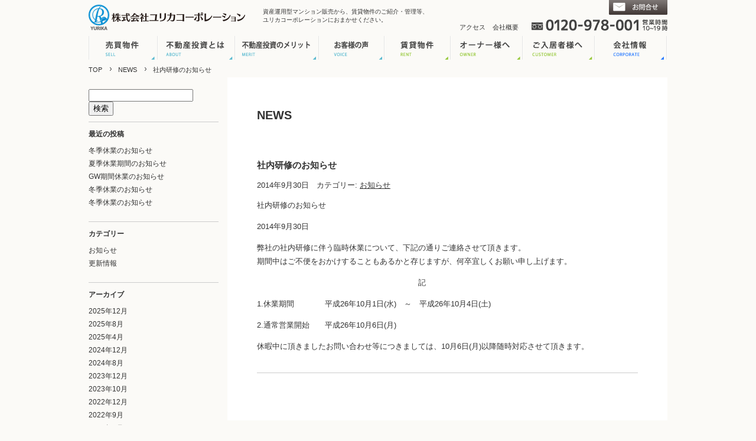

--- FILE ---
content_type: text/html; charset=UTF-8
request_url: https://yurika-co.jp/archives/date/2014/09
body_size: 6736
content:
<!DOCTYPE html>
<html lang="ja">
<head>
<meta charset="UTF-8" />

<title>9月 | 2014 | 株式会社ユリカコーポレーション</title>
<meta name="description" content="資産運用型マンションの販売、賃貸物件のご紹介・管理など株式会社ユリカコーポレーションにお任せください。資産運用型マンションのパイオニアとして、ご購入者様が安心して運用できること、入居者様が末永く満足できることをコンセプトにご提案しております。">
<meta name="keywords" content="ユリカコーポレーション,(株)ユリカコーポレーション,株式会社ユリカコーポレーション,不動産,資産運用型マンション">
<link rel="stylesheet" href="/css/index.css">
<link rel="stylesheet" href="/css/jquery.bxslider.css">
<script src="/js/jquery-1.7.2.min.js"></script>
<!-- <script src="/js/rollover.js"></script> -->
<script src="/js/jquery.bxslider.js"></script>
<script type="text/javascript">
  $(document).ready(function(){
   $('#slide').bxSlider({
	mode:'fade',
	auto:true,	
	speed: 1000,
   minSlides: 1,
   maxSlides: 1,
   slideWidth: 980,
   slideMargin: 10
   });
  });
</script>
<script type="text/javascript">
$(function() {
    $("#tab li").click(function() {
        var num = $("#tab li").index(this);
        $(".content_wrap").addClass('disnon');
        $(".content_wrap").eq(num).removeClass('disnon');
        $("#tab li").removeClass('select');
        $(this).addClass('select')
    });
});
</script>
<meta name='robots' content='max-image-preview:large' />
	<style>img:is([sizes="auto" i], [sizes^="auto," i]) { contain-intrinsic-size: 3000px 1500px }</style>
	<link rel="alternate" type="application/rss+xml" title="株式会社ユリカコーポレーション &raquo; フィード" href="https://yurika-co.jp/feed" />
<link rel="alternate" type="application/rss+xml" title="株式会社ユリカコーポレーション &raquo; コメントフィード" href="https://yurika-co.jp/comments/feed" />
<script type="text/javascript">
/* <![CDATA[ */
window._wpemojiSettings = {"baseUrl":"https:\/\/s.w.org\/images\/core\/emoji\/16.0.1\/72x72\/","ext":".png","svgUrl":"https:\/\/s.w.org\/images\/core\/emoji\/16.0.1\/svg\/","svgExt":".svg","source":{"concatemoji":"https:\/\/yurika-co.jp\/wp-includes\/js\/wp-emoji-release.min.js?ver=6.8.3"}};
/*! This file is auto-generated */
!function(s,n){var o,i,e;function c(e){try{var t={supportTests:e,timestamp:(new Date).valueOf()};sessionStorage.setItem(o,JSON.stringify(t))}catch(e){}}function p(e,t,n){e.clearRect(0,0,e.canvas.width,e.canvas.height),e.fillText(t,0,0);var t=new Uint32Array(e.getImageData(0,0,e.canvas.width,e.canvas.height).data),a=(e.clearRect(0,0,e.canvas.width,e.canvas.height),e.fillText(n,0,0),new Uint32Array(e.getImageData(0,0,e.canvas.width,e.canvas.height).data));return t.every(function(e,t){return e===a[t]})}function u(e,t){e.clearRect(0,0,e.canvas.width,e.canvas.height),e.fillText(t,0,0);for(var n=e.getImageData(16,16,1,1),a=0;a<n.data.length;a++)if(0!==n.data[a])return!1;return!0}function f(e,t,n,a){switch(t){case"flag":return n(e,"\ud83c\udff3\ufe0f\u200d\u26a7\ufe0f","\ud83c\udff3\ufe0f\u200b\u26a7\ufe0f")?!1:!n(e,"\ud83c\udde8\ud83c\uddf6","\ud83c\udde8\u200b\ud83c\uddf6")&&!n(e,"\ud83c\udff4\udb40\udc67\udb40\udc62\udb40\udc65\udb40\udc6e\udb40\udc67\udb40\udc7f","\ud83c\udff4\u200b\udb40\udc67\u200b\udb40\udc62\u200b\udb40\udc65\u200b\udb40\udc6e\u200b\udb40\udc67\u200b\udb40\udc7f");case"emoji":return!a(e,"\ud83e\udedf")}return!1}function g(e,t,n,a){var r="undefined"!=typeof WorkerGlobalScope&&self instanceof WorkerGlobalScope?new OffscreenCanvas(300,150):s.createElement("canvas"),o=r.getContext("2d",{willReadFrequently:!0}),i=(o.textBaseline="top",o.font="600 32px Arial",{});return e.forEach(function(e){i[e]=t(o,e,n,a)}),i}function t(e){var t=s.createElement("script");t.src=e,t.defer=!0,s.head.appendChild(t)}"undefined"!=typeof Promise&&(o="wpEmojiSettingsSupports",i=["flag","emoji"],n.supports={everything:!0,everythingExceptFlag:!0},e=new Promise(function(e){s.addEventListener("DOMContentLoaded",e,{once:!0})}),new Promise(function(t){var n=function(){try{var e=JSON.parse(sessionStorage.getItem(o));if("object"==typeof e&&"number"==typeof e.timestamp&&(new Date).valueOf()<e.timestamp+604800&&"object"==typeof e.supportTests)return e.supportTests}catch(e){}return null}();if(!n){if("undefined"!=typeof Worker&&"undefined"!=typeof OffscreenCanvas&&"undefined"!=typeof URL&&URL.createObjectURL&&"undefined"!=typeof Blob)try{var e="postMessage("+g.toString()+"("+[JSON.stringify(i),f.toString(),p.toString(),u.toString()].join(",")+"));",a=new Blob([e],{type:"text/javascript"}),r=new Worker(URL.createObjectURL(a),{name:"wpTestEmojiSupports"});return void(r.onmessage=function(e){c(n=e.data),r.terminate(),t(n)})}catch(e){}c(n=g(i,f,p,u))}t(n)}).then(function(e){for(var t in e)n.supports[t]=e[t],n.supports.everything=n.supports.everything&&n.supports[t],"flag"!==t&&(n.supports.everythingExceptFlag=n.supports.everythingExceptFlag&&n.supports[t]);n.supports.everythingExceptFlag=n.supports.everythingExceptFlag&&!n.supports.flag,n.DOMReady=!1,n.readyCallback=function(){n.DOMReady=!0}}).then(function(){return e}).then(function(){var e;n.supports.everything||(n.readyCallback(),(e=n.source||{}).concatemoji?t(e.concatemoji):e.wpemoji&&e.twemoji&&(t(e.twemoji),t(e.wpemoji)))}))}((window,document),window._wpemojiSettings);
/* ]]> */
</script>
<style id='wp-emoji-styles-inline-css' type='text/css'>

	img.wp-smiley, img.emoji {
		display: inline !important;
		border: none !important;
		box-shadow: none !important;
		height: 1em !important;
		width: 1em !important;
		margin: 0 0.07em !important;
		vertical-align: -0.1em !important;
		background: none !important;
		padding: 0 !important;
	}
</style>
<link rel='stylesheet' id='wp-block-library-css' href='https://yurika-co.jp/wp-includes/css/dist/block-library/style.min.css?ver=6.8.3' type='text/css' media='all' />
<style id='classic-theme-styles-inline-css' type='text/css'>
/*! This file is auto-generated */
.wp-block-button__link{color:#fff;background-color:#32373c;border-radius:9999px;box-shadow:none;text-decoration:none;padding:calc(.667em + 2px) calc(1.333em + 2px);font-size:1.125em}.wp-block-file__button{background:#32373c;color:#fff;text-decoration:none}
</style>
<style id='global-styles-inline-css' type='text/css'>
:root{--wp--preset--aspect-ratio--square: 1;--wp--preset--aspect-ratio--4-3: 4/3;--wp--preset--aspect-ratio--3-4: 3/4;--wp--preset--aspect-ratio--3-2: 3/2;--wp--preset--aspect-ratio--2-3: 2/3;--wp--preset--aspect-ratio--16-9: 16/9;--wp--preset--aspect-ratio--9-16: 9/16;--wp--preset--color--black: #000000;--wp--preset--color--cyan-bluish-gray: #abb8c3;--wp--preset--color--white: #ffffff;--wp--preset--color--pale-pink: #f78da7;--wp--preset--color--vivid-red: #cf2e2e;--wp--preset--color--luminous-vivid-orange: #ff6900;--wp--preset--color--luminous-vivid-amber: #fcb900;--wp--preset--color--light-green-cyan: #7bdcb5;--wp--preset--color--vivid-green-cyan: #00d084;--wp--preset--color--pale-cyan-blue: #8ed1fc;--wp--preset--color--vivid-cyan-blue: #0693e3;--wp--preset--color--vivid-purple: #9b51e0;--wp--preset--gradient--vivid-cyan-blue-to-vivid-purple: linear-gradient(135deg,rgba(6,147,227,1) 0%,rgb(155,81,224) 100%);--wp--preset--gradient--light-green-cyan-to-vivid-green-cyan: linear-gradient(135deg,rgb(122,220,180) 0%,rgb(0,208,130) 100%);--wp--preset--gradient--luminous-vivid-amber-to-luminous-vivid-orange: linear-gradient(135deg,rgba(252,185,0,1) 0%,rgba(255,105,0,1) 100%);--wp--preset--gradient--luminous-vivid-orange-to-vivid-red: linear-gradient(135deg,rgba(255,105,0,1) 0%,rgb(207,46,46) 100%);--wp--preset--gradient--very-light-gray-to-cyan-bluish-gray: linear-gradient(135deg,rgb(238,238,238) 0%,rgb(169,184,195) 100%);--wp--preset--gradient--cool-to-warm-spectrum: linear-gradient(135deg,rgb(74,234,220) 0%,rgb(151,120,209) 20%,rgb(207,42,186) 40%,rgb(238,44,130) 60%,rgb(251,105,98) 80%,rgb(254,248,76) 100%);--wp--preset--gradient--blush-light-purple: linear-gradient(135deg,rgb(255,206,236) 0%,rgb(152,150,240) 100%);--wp--preset--gradient--blush-bordeaux: linear-gradient(135deg,rgb(254,205,165) 0%,rgb(254,45,45) 50%,rgb(107,0,62) 100%);--wp--preset--gradient--luminous-dusk: linear-gradient(135deg,rgb(255,203,112) 0%,rgb(199,81,192) 50%,rgb(65,88,208) 100%);--wp--preset--gradient--pale-ocean: linear-gradient(135deg,rgb(255,245,203) 0%,rgb(182,227,212) 50%,rgb(51,167,181) 100%);--wp--preset--gradient--electric-grass: linear-gradient(135deg,rgb(202,248,128) 0%,rgb(113,206,126) 100%);--wp--preset--gradient--midnight: linear-gradient(135deg,rgb(2,3,129) 0%,rgb(40,116,252) 100%);--wp--preset--font-size--small: 13px;--wp--preset--font-size--medium: 20px;--wp--preset--font-size--large: 36px;--wp--preset--font-size--x-large: 42px;--wp--preset--spacing--20: 0.44rem;--wp--preset--spacing--30: 0.67rem;--wp--preset--spacing--40: 1rem;--wp--preset--spacing--50: 1.5rem;--wp--preset--spacing--60: 2.25rem;--wp--preset--spacing--70: 3.38rem;--wp--preset--spacing--80: 5.06rem;--wp--preset--shadow--natural: 6px 6px 9px rgba(0, 0, 0, 0.2);--wp--preset--shadow--deep: 12px 12px 50px rgba(0, 0, 0, 0.4);--wp--preset--shadow--sharp: 6px 6px 0px rgba(0, 0, 0, 0.2);--wp--preset--shadow--outlined: 6px 6px 0px -3px rgba(255, 255, 255, 1), 6px 6px rgba(0, 0, 0, 1);--wp--preset--shadow--crisp: 6px 6px 0px rgba(0, 0, 0, 1);}:where(.is-layout-flex){gap: 0.5em;}:where(.is-layout-grid){gap: 0.5em;}body .is-layout-flex{display: flex;}.is-layout-flex{flex-wrap: wrap;align-items: center;}.is-layout-flex > :is(*, div){margin: 0;}body .is-layout-grid{display: grid;}.is-layout-grid > :is(*, div){margin: 0;}:where(.wp-block-columns.is-layout-flex){gap: 2em;}:where(.wp-block-columns.is-layout-grid){gap: 2em;}:where(.wp-block-post-template.is-layout-flex){gap: 1.25em;}:where(.wp-block-post-template.is-layout-grid){gap: 1.25em;}.has-black-color{color: var(--wp--preset--color--black) !important;}.has-cyan-bluish-gray-color{color: var(--wp--preset--color--cyan-bluish-gray) !important;}.has-white-color{color: var(--wp--preset--color--white) !important;}.has-pale-pink-color{color: var(--wp--preset--color--pale-pink) !important;}.has-vivid-red-color{color: var(--wp--preset--color--vivid-red) !important;}.has-luminous-vivid-orange-color{color: var(--wp--preset--color--luminous-vivid-orange) !important;}.has-luminous-vivid-amber-color{color: var(--wp--preset--color--luminous-vivid-amber) !important;}.has-light-green-cyan-color{color: var(--wp--preset--color--light-green-cyan) !important;}.has-vivid-green-cyan-color{color: var(--wp--preset--color--vivid-green-cyan) !important;}.has-pale-cyan-blue-color{color: var(--wp--preset--color--pale-cyan-blue) !important;}.has-vivid-cyan-blue-color{color: var(--wp--preset--color--vivid-cyan-blue) !important;}.has-vivid-purple-color{color: var(--wp--preset--color--vivid-purple) !important;}.has-black-background-color{background-color: var(--wp--preset--color--black) !important;}.has-cyan-bluish-gray-background-color{background-color: var(--wp--preset--color--cyan-bluish-gray) !important;}.has-white-background-color{background-color: var(--wp--preset--color--white) !important;}.has-pale-pink-background-color{background-color: var(--wp--preset--color--pale-pink) !important;}.has-vivid-red-background-color{background-color: var(--wp--preset--color--vivid-red) !important;}.has-luminous-vivid-orange-background-color{background-color: var(--wp--preset--color--luminous-vivid-orange) !important;}.has-luminous-vivid-amber-background-color{background-color: var(--wp--preset--color--luminous-vivid-amber) !important;}.has-light-green-cyan-background-color{background-color: var(--wp--preset--color--light-green-cyan) !important;}.has-vivid-green-cyan-background-color{background-color: var(--wp--preset--color--vivid-green-cyan) !important;}.has-pale-cyan-blue-background-color{background-color: var(--wp--preset--color--pale-cyan-blue) !important;}.has-vivid-cyan-blue-background-color{background-color: var(--wp--preset--color--vivid-cyan-blue) !important;}.has-vivid-purple-background-color{background-color: var(--wp--preset--color--vivid-purple) !important;}.has-black-border-color{border-color: var(--wp--preset--color--black) !important;}.has-cyan-bluish-gray-border-color{border-color: var(--wp--preset--color--cyan-bluish-gray) !important;}.has-white-border-color{border-color: var(--wp--preset--color--white) !important;}.has-pale-pink-border-color{border-color: var(--wp--preset--color--pale-pink) !important;}.has-vivid-red-border-color{border-color: var(--wp--preset--color--vivid-red) !important;}.has-luminous-vivid-orange-border-color{border-color: var(--wp--preset--color--luminous-vivid-orange) !important;}.has-luminous-vivid-amber-border-color{border-color: var(--wp--preset--color--luminous-vivid-amber) !important;}.has-light-green-cyan-border-color{border-color: var(--wp--preset--color--light-green-cyan) !important;}.has-vivid-green-cyan-border-color{border-color: var(--wp--preset--color--vivid-green-cyan) !important;}.has-pale-cyan-blue-border-color{border-color: var(--wp--preset--color--pale-cyan-blue) !important;}.has-vivid-cyan-blue-border-color{border-color: var(--wp--preset--color--vivid-cyan-blue) !important;}.has-vivid-purple-border-color{border-color: var(--wp--preset--color--vivid-purple) !important;}.has-vivid-cyan-blue-to-vivid-purple-gradient-background{background: var(--wp--preset--gradient--vivid-cyan-blue-to-vivid-purple) !important;}.has-light-green-cyan-to-vivid-green-cyan-gradient-background{background: var(--wp--preset--gradient--light-green-cyan-to-vivid-green-cyan) !important;}.has-luminous-vivid-amber-to-luminous-vivid-orange-gradient-background{background: var(--wp--preset--gradient--luminous-vivid-amber-to-luminous-vivid-orange) !important;}.has-luminous-vivid-orange-to-vivid-red-gradient-background{background: var(--wp--preset--gradient--luminous-vivid-orange-to-vivid-red) !important;}.has-very-light-gray-to-cyan-bluish-gray-gradient-background{background: var(--wp--preset--gradient--very-light-gray-to-cyan-bluish-gray) !important;}.has-cool-to-warm-spectrum-gradient-background{background: var(--wp--preset--gradient--cool-to-warm-spectrum) !important;}.has-blush-light-purple-gradient-background{background: var(--wp--preset--gradient--blush-light-purple) !important;}.has-blush-bordeaux-gradient-background{background: var(--wp--preset--gradient--blush-bordeaux) !important;}.has-luminous-dusk-gradient-background{background: var(--wp--preset--gradient--luminous-dusk) !important;}.has-pale-ocean-gradient-background{background: var(--wp--preset--gradient--pale-ocean) !important;}.has-electric-grass-gradient-background{background: var(--wp--preset--gradient--electric-grass) !important;}.has-midnight-gradient-background{background: var(--wp--preset--gradient--midnight) !important;}.has-small-font-size{font-size: var(--wp--preset--font-size--small) !important;}.has-medium-font-size{font-size: var(--wp--preset--font-size--medium) !important;}.has-large-font-size{font-size: var(--wp--preset--font-size--large) !important;}.has-x-large-font-size{font-size: var(--wp--preset--font-size--x-large) !important;}
:where(.wp-block-post-template.is-layout-flex){gap: 1.25em;}:where(.wp-block-post-template.is-layout-grid){gap: 1.25em;}
:where(.wp-block-columns.is-layout-flex){gap: 2em;}:where(.wp-block-columns.is-layout-grid){gap: 2em;}
:root :where(.wp-block-pullquote){font-size: 1.5em;line-height: 1.6;}
</style>
<link rel="https://api.w.org/" href="https://yurika-co.jp/wp-json/" /><link rel="EditURI" type="application/rsd+xml" title="RSD" href="https://yurika-co.jp/xmlrpc.php?rsd" />
<meta name="generator" content="WordPress 6.8.3" />
</head>
<body>
<div id="header" class="clearfix">
<div id="logo"><a href="/"><img src="/images/header/logo.png" width="265" height="43" alt="株式会社ユリカコーポレーション"></a></div>
<div id="headR">
<p>資産運用型マンション販売から、賃貸物件のご紹介・管理等、<br>ユリカコーポレーションにおまかせください。</p>
<ul id="navTop">
<li><a href="mailto:info@yurika-co.jp"><img src="/images/header/btn_otoiawase.gif" width="99" height="25" alt="お問い合わせ"></a></li>
<!-- <li><a href="/form/index.shtml"><img src="/images/header/btn_order.gif" width="99" height="25" alt="資料請求"></a></li> -->
</ul>
<ul id="subNav">
<li><a href="/corporate/access.shtml">アクセス</a></li>
<!--<li><a href="/">採用情報</a></li>-->
<li><a href="/corporate/corporate.shtml#profile">会社概要</a></li>
</ul>
<div id="hTell"><img src="/images/header/tell.png" width="230" height="20" alt="お電話でのお問い合わせ"></div>
</div>
<ul id="nav">
<li><a href="/archives/estate"><img src="/images/header/nav_sell.png" width="118" height="40" alt="販売物件" class="imgover"></a></li>
<li><a href="/about/index.shtml"><img src="/images/header/nav_about.png" width="131" height="40" alt="マンション経営とは" class="imgover"></a></li>
<li><a href="/merit/index.shtml"><img src="/images/header/nav_merit.png" width="142" height="40" alt="マンション経営のメリット" class="imgover"></a></li>
<li><a href="/voice/index.shtml"><img src="/images/header/nav_voice.png" width="111" height="40" alt="お客様の声" class="imgover"></a></li>
<li><a href="http://yurikarent.jp" target="_blank"><img src="/images/header/nav_rent.png" width="112" height="40" alt="賃貸物件" class="imgover"></a></li>
<li><a href="/owner/index.shtml"><img src="/images/header/nav_owner.png" width="122" height="40" alt="オーナー様へ" class="imgover"></a></li>
<li><a href="/customer/index.shtml"><img src="/images/header/nav_customer.png" width="122" height="40" alt="ご入居者様へ" class="imgover"></a></li>
<li><a href="/corporate/index.shtml"><img src="/images/header/nav_corporate.png" width="122" height="40" alt="会社情報" class="imgover"></a></li>
</ul>
</div><!--END header-->

<div id="content" class="clearfix">
<div id="pankuzu">
<ul>
<li><a href="/">TOP</a></li><li><a href="/news">NEWS</a></li><li>社内研修のお知らせ</li>
</ul>
</div>



<div id="side">
		<div id="primary" class="widget-area" role="complementary">
			<ul class="xoxo">

<li id="search-2" class="widget-container widget_search"><form role="search" method="get" id="searchform" class="searchform" action="https://yurika-co.jp/">
				<div>
					<label class="screen-reader-text" for="s">検索:</label>
					<input type="text" value="" name="s" id="s" />
					<input type="submit" id="searchsubmit" value="検索" />
				</div>
			</form></li>
		<li id="recent-posts-2" class="widget-container widget_recent_entries">
		<h3 class="widget-title">最近の投稿</h3>
		<ul>
											<li>
					<a href="https://yurika-co.jp/archives/936">冬季休業のお知らせ</a>
									</li>
											<li>
					<a href="https://yurika-co.jp/archives/889">夏季休業期間のお知らせ</a>
									</li>
											<li>
					<a href="https://yurika-co.jp/archives/878">GW期間休業のお知らせ</a>
									</li>
											<li>
					<a href="https://yurika-co.jp/archives/934">冬季休業のお知らせ</a>
									</li>
											<li>
					<a href="https://yurika-co.jp/archives/860">冬季休業のお知らせ</a>
									</li>
					</ul>

		</li><li id="categories-2" class="widget-container widget_categories"><h3 class="widget-title">カテゴリー</h3>
			<ul>
					<li class="cat-item cat-item-1"><a href="https://yurika-co.jp/archives/category/oshirase">お知らせ</a>
</li>
	<li class="cat-item cat-item-2"><a href="https://yurika-co.jp/archives/category/koushin">更新情報</a>
</li>
			</ul>

			</li><li id="archives-2" class="widget-container widget_archive"><h3 class="widget-title">アーカイブ</h3>
			<ul>
					<li><a href='https://yurika-co.jp/archives/date/2025/12'>2025年12月</a></li>
	<li><a href='https://yurika-co.jp/archives/date/2025/08'>2025年8月</a></li>
	<li><a href='https://yurika-co.jp/archives/date/2025/04'>2025年4月</a></li>
	<li><a href='https://yurika-co.jp/archives/date/2024/12'>2024年12月</a></li>
	<li><a href='https://yurika-co.jp/archives/date/2024/08'>2024年8月</a></li>
	<li><a href='https://yurika-co.jp/archives/date/2023/12'>2023年12月</a></li>
	<li><a href='https://yurika-co.jp/archives/date/2023/10'>2023年10月</a></li>
	<li><a href='https://yurika-co.jp/archives/date/2022/12'>2022年12月</a></li>
	<li><a href='https://yurika-co.jp/archives/date/2022/09'>2022年9月</a></li>
	<li><a href='https://yurika-co.jp/archives/date/2022/08'>2022年8月</a></li>
	<li><a href='https://yurika-co.jp/archives/date/2021/12'>2021年12月</a></li>
	<li><a href='https://yurika-co.jp/archives/date/2021/08'>2021年8月</a></li>
	<li><a href='https://yurika-co.jp/archives/date/2021/05'>2021年5月</a></li>
	<li><a href='https://yurika-co.jp/archives/date/2021/04'>2021年4月</a></li>
	<li><a href='https://yurika-co.jp/archives/date/2020/12'>2020年12月</a></li>
	<li><a href='https://yurika-co.jp/archives/date/2020/09'>2020年9月</a></li>
	<li><a href='https://yurika-co.jp/archives/date/2020/08'>2020年8月</a></li>
	<li><a href='https://yurika-co.jp/archives/date/2019/12'>2019年12月</a></li>
	<li><a href='https://yurika-co.jp/archives/date/2019/10'>2019年10月</a></li>
	<li><a href='https://yurika-co.jp/archives/date/2019/09'>2019年9月</a></li>
	<li><a href='https://yurika-co.jp/archives/date/2018/12'>2018年12月</a></li>
	<li><a href='https://yurika-co.jp/archives/date/2018/08'>2018年8月</a></li>
	<li><a href='https://yurika-co.jp/archives/date/2017/12'>2017年12月</a></li>
	<li><a href='https://yurika-co.jp/archives/date/2017/07'>2017年7月</a></li>
	<li><a href='https://yurika-co.jp/archives/date/2017/04'>2017年4月</a></li>
	<li><a href='https://yurika-co.jp/archives/date/2016/12'>2016年12月</a></li>
	<li><a href='https://yurika-co.jp/archives/date/2016/08'>2016年8月</a></li>
	<li><a href='https://yurika-co.jp/archives/date/2016/04'>2016年4月</a></li>
	<li><a href='https://yurika-co.jp/archives/date/2015/12'>2015年12月</a></li>
	<li><a href='https://yurika-co.jp/archives/date/2015/08'>2015年8月</a></li>
	<li><a href='https://yurika-co.jp/archives/date/2015/06'>2015年6月</a></li>
	<li><a href='https://yurika-co.jp/archives/date/2015/04'>2015年4月</a></li>
	<li><a href='https://yurika-co.jp/archives/date/2015/01'>2015年1月</a></li>
	<li><a href='https://yurika-co.jp/archives/date/2014/12'>2014年12月</a></li>
	<li><a href='https://yurika-co.jp/archives/date/2014/11'>2014年11月</a></li>
	<li><a href='https://yurika-co.jp/archives/date/2014/09' aria-current="page">2014年9月</a></li>
	<li><a href='https://yurika-co.jp/archives/date/2014/07'>2014年7月</a></li>
	<li><a href='https://yurika-co.jp/archives/date/2014/06'>2014年6月</a></li>
	<li><a href='https://yurika-co.jp/archives/date/2014/05'>2014年5月</a></li>
	<li><a href='https://yurika-co.jp/archives/date/2014/04'>2014年4月</a></li>
	<li><a href='https://yurika-co.jp/archives/date/2013/12'>2013年12月</a></li>
	<li><a href='https://yurika-co.jp/archives/date/2013/10'>2013年10月</a></li>
	<li><a href='https://yurika-co.jp/archives/date/2013/09'>2013年9月</a></li>
	<li><a href='https://yurika-co.jp/archives/date/2013/08'>2013年8月</a></li>
			</ul>

			</li>			</ul>
		</div><!-- #primary .widget-area -->


</div>

<div id="mainContent" class="news">
<h1>NEWS</h1>                        
<div class="boxPost" id="post-189">
<div class="boxPostInner">
<h2><a href="https://yurika-co.jp/archives/189" rel="bookmark">社内研修のお知らせ</a></h2>
<div class="date">2014年9月30日　カテゴリー: <a href="https://yurika-co.jp/archives/category/oshirase" rel="category tag">お知らせ</a></div>
<div class="post-content"><p>社内研修のお知らせ</p>
<p>2014年9月30日</p>
<p>弊社の社内研修に伴う臨時休業について、下記の通りご連絡させて頂きます。<br />
期間中はご不便をおかけすることもあるかと存じますが、何卒宜しくお願い申し上げます。</p>
<p>　　　　　　　　　　　　　　　　　　　　　記</p>
<p>1.休業期間　　　　平成26年10月1日(水)　～　平成26年10月4日(土)</p>
<p>2.通常営業開始　　平成26年10月6日(月)</p>
<p>休暇中に頂きましたお問い合わせ等につきましては、10月6日(月)以降随時対応させて頂きます。</p>
</div>
</div>
</div>



</div><!-- #mainContent -->

</div><!--END content-->


<div id="footer">
<div id="contactArea" class="clearfix">
<div id="tell"><img src="/images/footer/tell.png" width="265" height="32" alt="お電話でのお問い合わせ"></div>
<ul id="btnContact">
<li><a href="mailto:info@yurika-co.jp"><img src="/images/footer/btn_otoiawase.gif" width="99" height="25" alt="お問い合わせ"></a></li>
<!-- <li><a href="/form/"><img src="/images/footer/btn_order.gif" width="99" height="25" alt="資料請求"></a></li> -->
</ul>
<div id="goTop"><a href="#header">ページのトップへ</a></div>
</div>

<div id="navArea" class="clearfix">
<div id="corpInfo">
<div id="logo"><a href="/"><img src="/images/header/logo.png" width="200" alt="株式会社ユリカコーポレーション"></a></div>
<p>資産運用型マンションのパイオニアとして、私たち株式会社ユリカコーポレーションは、ご購入者様が安心して運用できること、入居者様が末永く満足できることをコンセプトに、立地、 品質を重視した資産運用型マンションを提供しております。お客様の将来にとって最適な資産形成をご提案、そして、長期にわたり信頼されるパートナーとなることを目指しております。</p>
<p>宅地取引業免許 : 国土大臣免許 (1) 第10699号<br>
加盟団体 : (社)全日本不動産協会会員<br>
(社)不動産保証協会会員　(社)東京都不動産関連業協会会員</p>
</div>


<div id="navSell" class="navFoot">
<div>マンション経営を始めたい方</div>
<ul>
<li><a href="/archives/estate">販売中の投資用物件情報</a></li>
<li><a href="/merit/index.shtml">不動産投資のメリット</a></li>
<li><a href="/about/index.shtml">不動産投資とは</a></li>
<li><a href="/voice/index.shtml">お客様の声</a></li>
<li><a href="/yurika/index.shtml">ユリカコーポレーションが<br>選ばれる理由</a></li>
<li><a href="/merit/faq.shtml">よくあるご質問</a></li>
<li><a href="/archives/estate">販売実積</a></li>
</ul>
</div>
<div id="navRent" class="navFoot">
<div>オーナー様・入居者様</div>
<ul>
<li><a href="http://yurikarent.jp" target="_blank">空室の賃貸物件情報</a></li>
<li><a href="/customer/index.shtml">ご入居者様へ</a>
<ul>
<li><a href="/customer/nyukyomae.shtml">ご入居の前に</a></li>
<li><a href="/customer/nyukyotyu.shtml">ご入居中の方へ</a></li>
<li><a href="/customer/taikyo.shtml">退去の際に</a></li>
</ul>
</li>
<li><a href="/owner/index.shtml">オーナー様へ</a>
<ul>
<li><a href="/owner/itaku.shtml">集金代行業務委託型</a></li>
<li><a href="/owner/kariage.shtml">家賃保証借上契約型</a></li>
</ul>
</li>
</ul>
</div>
<div id="navCorp" class="navFoot">
<div><a href="/corporate/index.shtml">会社情報</a></div>
<ul>
<li><a href="/corporate/corporate.shtml#message">代表挨拶</a></li>
<li><a href="/corporate/corporate.shtml#vision">企業理念</a></li>
<li><a href="/corporate/corporate.shtml#profile">会社概要</a></li>
<li><a href="/news">NEWS</a></li>
<!--<li><a href="/corporate/recruit.html">採用情報</a></li>-->
<li><a href="/corporate/access.shtml">アクセス</a></li>
<li><a href="/corporate/privacy.shtml">プライバシーポリシー</a></li>
</ul>
</div>
</div>

<ul id="navFootsub">
<li><a href="http://yurika-co.jp">TOPページ</a></li>
<!-- <li><a href="/">サイトマップ</a></li> -->
<li><a href="mailto:info@yurika-co.jp">お問合せ</a></li>
<!-- <li><a href="/form/">資料請求</a></li> -->
</ul>
<p id="copyright">Copyright (C) 株式会社ユリカコーポレーション All Rights Reserved.</p>
</div><!--END footer-->

<script type="speculationrules">
{"prefetch":[{"source":"document","where":{"and":[{"href_matches":"\/*"},{"not":{"href_matches":["\/wp-*.php","\/wp-admin\/*","\/wp-content\/uploads\/*","\/wp-content\/*","\/wp-content\/plugins\/*","\/wp-content\/themes\/yurika\/*","\/*\\?(.+)"]}},{"not":{"selector_matches":"a[rel~=\"nofollow\"]"}},{"not":{"selector_matches":".no-prefetch, .no-prefetch a"}}]},"eagerness":"conservative"}]}
</script>
</body>
</html>


--- FILE ---
content_type: text/css
request_url: https://yurika-co.jp/css/index.css
body_size: 5787
content:
@charset "UTF-8";
/* CSS Document */

html, body, div, span, applet, object, iframe,
h1, h2, h3, h4, h5, h6, p, blockquote, pre,
a, abbr, acronym, address, big, cite, code,
del, dfn, em, font, img, ins, kbd, q, s, samp,
small, strike, strong, sub, sup, tt, var,
b, u, i, center,
dl, dt, dd, ol, ul, li,
fieldset, form, label, legend,
table, caption, tbody, tfoot, thead, tr, th, td {
    margin: 0;
    padding: 0;
    border: 0;
    outline: 0;
    font-size: 100%;
    vertical-align: baseline;
    background: transparent;
}
ol, ul {
    list-style: none;
}
table {
    border-collapse: collapse;
    border-spacing: 0;
}
/*----------------------------------
 clearfix
------------------------------------*/
.clearfix:after {
	display: block;
	clear: both;
	height: 0;
	visibility: hidden;
	content: ".";
}
.clearfix {
	display: inline-block;
}
/* Hides from IE-mac \*/
* html .clearfix {
	height: 1%;
}
.clearfix {
	display: block;
}
/* End hide from IE-mac */




body {
	width:100%;
	color:#333;
	text-align:center;
	font-family:"Hiragino Kaku Gothic Pro","ヒラギノ角ゴ Pro W3","Meiryo","メイリオ","ＭＳ Ｐゴシック","Helvetica","Arial",sans-serif;
	background:/*url(../images/common/back.png) repeat-x top */#FBFAF7;
	line-height: 1.4;
	font-size:12px;
}
.right{
	text-align:right;
}
.center{
	text-align:center;
}
/*****************************************************
	
	基本設定、リンクカラーなど
	
*****************************************************/

a, a:link { color:#333;text-decoration:none; }
a:visited { color:#333; }
a:hover { color:#000; outline:none;text-decoration:underline; }
a:active { color:#333; outline:none; }

img {
vertical-align:top;
font-size:1px;
line-height:0;
border:0;
}

a:hover img{
	filter: alpha(opacity=80);
	-moz-opacity:0.8;
	opacity:0.8;	
}

ul { list-style:none; }

.clear { clear:both; }

.red {
color:#F00;
}

.blue{
	color:#06F;
}

.underline{
	text-decoration:underline;
}







/*----------------------------------
 header
------------------------------------*/
#header{
	text-align:left;
	width:980px;
	margin:0 auto;
}
#header #logo{
	float:left;
	padding-top:8px;
	width:265px;
}
#headR{
	float:right;
	width:685px;
	position:relative;
}
#headR h1, #headR p{
	float:left;
	font-size:10px;
	font-weight:normal;
	padding:13px 0 0;
}
#navTop{
	float:right;
}
#navTop li{
	float:left;
	padding-left:1px;
}
#subNav{
	position:absolute;
	right:240px;
	top:39px;
}
#subNav li{
	float:left;
	padding-right:12px;
	font-size:11px;
}
#hTell{
	position:absolute;
	right:0;
	top:32px;
}
ul#nav{
	clear:both;
	width:980px;
	padding:10px 0 10px;
}
ul#nav li{
	float:left;
}







/*----------------------------------
 content
------------------------------------*/
#content{
	text-align:left;
	width:980px;
	margin:10px auto 20px;
}
#pankuzu{
	width:980px;
	height:20px;
}
#pankuzu li{
	float:left;
	font-size:11px;
	padding-right:10px;
}
#pankuzu li a{
	display:block;
	background:url(../images/common/back_pankuzu.png) no-repeat right 0.3em;
	padding-right:17px;
}
#content p{
	padding-bottom:1em;
}
#content h2{
	font-size:1.1em;
}
.section{
	padding-bottom:20px;
}

/*----------------------------------
 side
------------------------------------*/
#side{
	float:left;
	 width:220px;
}
/*----------------------------------
 mainContent
------------------------------------*/
#mainContent{
	float:right;
	width:745px;
	background:#FFF;
	font-size:13px;
}
.mainContent{
	padding:20px;
}
#mainContent h1{
	font-size:20px;
	padding-bottom:1em;
}
#mainContent h2{
	font-size:15px;
	padding-bottom:1em;
}
#mainContent p{
	padding-bottom:1em;
	line-height: 1.8;
}
#mainContent a:link{
	text-decoration:underline;
}
#mainContent a:hover{
	text-decoration:none;
}
#mainContent a:visited{
	text-decoration:underline;
}





/*form*/
table.mailform{
	width:100%;
	margin-bottom:10px;
}
table.mailform tr th{
	width:200px!important;
	border-bottom:solid 1px #CCC;
	font-weight:normal;
	
}
table.mailform tr td{
	border-bottom:solid 1px #CCC;
	padding-top:10px;
	
}



/*----------------------------------
 TOPページ
------------------------------------*/
#top{
	font-size:13px;
}
#slider{
	clear:both;
	margin-bottom:15px;
	width:750px;
	text-align:left;
	float:left;
}
#bannerArea{
	width:220px;
	float:right;
}
#topL{
	width:580px;
	float:left;
}
#topR{
	width:385px;
	float:right;
}
/*マンション経営を始めたい方*/
#boxTab{
	background:#FFF;
	height:450px;
	margin-bottom:15px;
}
#boxTab ul#tab{
	border-bottom:solid 1px #CCC;
	padding-left:15px;
	padding-top:15px;
	margin-bottom:10px;
}

#boxTab ul#tab li {
  float: left;
  cursor: pointer;
  background:#FFF;
  border:solid 1px #CCC;
  width:201px;
  height:33px;
  margin-bottom:-1px;
  text-align:center;
  border-top-left-radius: 4px;
  border-top-right-radius: 4px;
  font-weight:bold;
}
#boxTab ul#tab li.select {
  color: #fff;
  border:solid 1px #CCC;
  background:#B8B7B2;
}
#boxTab ul#tab li span{
	display:block;
	padding:10px 0 0;
}
.disnon {
  display: none;
}
.boxTabIn{
	width:282px;
	height:125px;
	float:left;
}
.boxTabIn h3{
	padding:0 0 10px 17px;
	margin:10px 0 0 20px;
	background:url(../images/top/arrow_sell.gif) no-repeat left 0.1em;
}
.boxTabIn div{
	padding:0 0 0 20px;
	float:left;
	width:70px;
}
.boxTabIn p{
	padding:0 0 0 10px;
	float:right;
	width:182px;
	font-size:11px;
}
#forRent h3{
	background:url(../images/top/arrow_rent.gif) no-repeat left 0.1em;
}

/*売買物件*/
#boxSell{
	height:487px;
	background:#FFF;
	margin-bottom:15px;
}
#boxSell .ttlArea{
	padding-left:18px;
	padding:15px 15px;
}
.ttlArea h2{
	background:url(../images/top/arrow_circl_sell.gif) no-repeat left 0.1em;
	padding:0 0 0 17px;
	margin-top:2px;
	float:left;
}
.ttlArea .btn{
	float:right;
}
.estateArea{
	background:url(../images/top/line_estate.gif) repeat-y 35px 0;
	clear:both;
	height:415px;
	padding:0 0 0 4px;
}
.boxEstate{
	height:170px;
	float:left;
	padding:16px;
}
.thumbnail{
	background:url(../images/top/noimage.gif) no-repeat;
	width:150px;
	height:90px;
}
.estateArea .last{
	padding-right:0;
}
.boxEstate div{
	width:158px;
}
.boxEstate h3{
	padding:10px 0;
	width:158px;
	font-size:12px;
}
.boxEstate p{
	width:158px;
	font-size:0.9em;
}

/*空室の賃貸物件*/
#boxRent{
	height:312px;
	background:#FFF;
	margin-bottom:15px;
}
#boxRent .ttlArea{
	padding-left:18px;
	padding:15px 15px;
}
#boxRent .ttlArea h2{
	background:url(../images/top/arrow_circl_rent.gif) no-repeat left 0.1em;
	padding:0 0 0 17px;
	margin-top:2px;
	float:left;
}


/*最新情報*/
#topics{
	background:#FFF;
	height:450px;
	margin-bottom:15px;
	padding:0 15px;
}
#topics h2{
	padding:15px 0;
	float:left;
}
#topics .btn{
	float:right;
	padding:15px 0;
	font-size:11px;
}
#boxNewsT{
	clear:both;
	width:355px;
	height:390px;
	overflow:scroll;
	overflow-x:hidden;
}
#topics dl{
	font-size:11px;
	clear:both;
}
#topics dl dt{
	padding:0 0 5px;
	margin:0 10px 0 0;
}
#topics dl dt.oshirase{
	background:url(../images/top/icon_oshirase.gif) no-repeat right;
}
#topics dl dt.koushin{
	background:url(../images/top/icon_koushin.gif) no-repeat right;
}
#topics dl dt.bukken{
	background:url(../images/top/icon_bukken.gif) no-repeat right;
}
#topics dl dd{
	padding:0 0 10px 0;
	margin-bottom:10px;
	margin-right:10px;
	background:url(../images/common/line_dot_x_2.gif) repeat-x bottom;
}
#topics dl dd a{
	color:#2B97FF;
}
#topics dl dd span{
	font-size:12px;
}

/*TOP会社情報*/
#boxCorporate{
	background:#FFF;
	height:312px;
	margin-bottom:15px;
	padding:0 0 0 15px;
	font-size:11px;
}
#boxCorpTop{
	padding:20px 0 0 0;
}
#boxCorpBottom{
	padding:15px 0 0 0;
}
.boxCorpIn{
	float:left;
	height:130px;
	background:url(../images/common/line_dot_y.gif) repeat-y 115px 0;
	padding:0 20px 0 0;
}
.boxCorpIn h2{
	width:105px;
	padding:5px 0;
}
.boxCorpIn p{
	width:105px;
}
#boxCorporate .last{
	padding:0;
	background:none;
}


/*TOP LINKエリア*/
#link{
	background:#FFF;
	/*height:312px;*/
	height:160px;
	margin-bottom:15px;
	padding:0 0 0 15px;
}
#link h2{
	padding:15px 0;
}
#link ul{
	padding:15px 0 0;
}
#link ul li{
	float:left;
	padding:0 10px 11px 0;
}
/*----------------------------------
 NEWS
------------------------------------*/
#search-2{
	padding:20px 0 10px 0;
}
.widget-area h3{
	padding:1em 0;
	border-top:solid 1px #CCC;
}
.widget-area ul{
	padding-bottom:1em;
}
.widget-area ul li{
	padding-bottom:0.5em;
}

.news{
	padding:50px 0 40px;
}
.news h1{
	margin:0 50px 40px;
}
.boxPost{
	margin:0 50px 40px;
	padding-bottom:20px;
	border-bottom:solid 1px #CCCCCC;
}
.boxPost h2 a, .boxPost h2 a:link{
	text-decoration:none!important;
}
.boxPost h2 a:hover{
	text-decoration:underline!important;
}
.boxPost .date{
	padding-bottom:1em;
}
.pagination{
	margin:0 50px;
}
.pagination span{
	padding-right:10px;
}
.pagination a{
	padding-right:10px!important;
}

.post{
	margin:0 50px 40px;
	padding-bottom:20px;
	border-bottom:solid 1px #CCCCCC;
}




/*----------------------------------
 会社情報
------------------------------------*/
ul#navCorporate{
	background:#2b7cff;
}
ul#navCorporate li{
	height:34px;
	border-bottom:solid 1px #73a8ff;
	background:url(../images/corporate/arrow_corporate.gif) no-repeat left top;
	font-size:13px;
}
ul#navCorporate li a{
	display:block;
	color:#FFF;
	margin:0 0 0 17px;
	padding:9px 10px 0;
}
ul#navCorporate li#navHead{
	background:url(../images/corporate/arrow_corporate_h.gif) no-repeat left top #FFF;
	border:solid 1px #2b7cff;
}
ul#navCorporate li#navHead a{
	color:#2b7cff!important;
	font-weight:bold;
	font-size:14px;
}
/*会社情報TOP*/
.corporateTop h1{
	background:url(../images/corporate/h_corporate.jpg) no-repeat left top;
	margin-bottom:40px;
	font-weight:normal;
	height:150px;
}
.corporateTop{
	padding:0 0 40px 0;
	
}
.corporateTop h1 span{
	padding:100px 50px;
	display:block;
	font-size:24px;
	color:#FFF;
	text-shadow: 1px 1px 5px #000;
}
.corporateTop ul{
	padding-left:50px;
}
.corporateTop ul li{
	float:left;
	padding:0 20px 15px 0;
}


/*代表挨拶 企業理念 会社概要*/
.corporate{
	padding:50px 0 40px;
}
.corporate .section{
	border-bottom:dotted 1px #CCC;
	padding-bottom:50px;
	margin-bottom:50px;
}
.corporate .sectionlast{
	border-bottom:none;
	margin-bottom:0;
}
.corporate h1{
	margin:0 50px 1em;
}
.corporate p.yurika{
	margin-bottom:20px;
	text-align:center;
}
.corporate p{
	margin:0 100px;
}
.corporate table{
	margin:0 100px 30px;
	width:545px;
}
.corporate table tr th{
	border-bottom:solid 1px #CCC;
	padding:10px 0 10px 0;
	width:100px;
}
.corporate table tr td{
	border-bottom:solid 1px #CCC;
	padding:10px 0 10px 0;
}
.corporate div.portrait{
	float:right;
	padding:0 100px 5px 10px;
}
#message p{
	line-height:2.2;
}
#vision p.rinen{
	padding-bottom:50px
}
/*アクセス*/
.access{
	padding:50px 0 40px;
	margin:0 50px;
}
.access dl {
	margin-bottom:2em;
}
.access dl dt{
	margin:1em 0 0.5em;
	font-weight:bold;
}
.access h2{
	padding-bottom:0!important;
}

/*採用情報*/
.recruit{
	padding:50px 0 40px;
	margin:0 50px;
}
.recruit h2{
	padding-bottom:0.5em!important;
}
.recruit table{
	margin:0 0 30px;
	border-top:solid 1px #CCC;
	border-left:solid 1px #CCC;
	width:645px;
}
.recruit table tr th{
	background:#D5E5FF;
	border-bottom:solid 1px #CCC;
	border-right:solid 1px #CCC;
	padding:10px 10px 10px;
	width:100px;
}
.recruit table tr td{
	border-bottom:solid 1px #CCC;
	border-right:solid 1px #CCC;
	padding:10px 10px 10px;
}
/*プライバシーポリシー*/
.privacy{
	padding:50px 0 40px;
	margin:0 50px;
}
.privacy .section{
	border-bottom:dotted 1px #CCC;
	margin-bottom:40px;
}
.privacy .sectionLast{
	border-bottom:none;
	margin-bottom:none;
}
.privacy ul{
	margin-bottom:1em;
}
.privacy ul li{
	line-height:2;
}


/*----------------------------------
 不動産投資のとは
------------------------------------*/
.aboutTop{
	padding-bottom:40px;
}
.aboutTop h1{
	margin-bottom:40px;
}
.aboutTop .section{
	margin:0 50px;
}
.boxAbout{
	width:222px;
	float:left;
	padding-top:30px;
}
.boxAbout h2{
	width:200px;
}
.boxAbout p{
	width:200px;
	font-size:12px;
}
.boxAboutR{
	width:200px;
	float:right;
	padding-top:30px;
}
.boxAboutR p{
	font-size:12px;
}
.aboutTop h2{
	padding:10px 0 5px 0!important;
}




.about{
	padding:0 0 40px 0;
}
.about h2{
	margin:0 50px;
}
.about p{
	margin:0 50px;
}
.about h1{
	background:url(../images/about/h_about2.jpg) no-repeat;
	margin-bottom:40px;
	font-weight:normal;
	height:150px;
}
.about h1 span{
	padding:100px 50px;
	display:block;
	font-size:24px;
	color:#FFF;
	text-shadow: 1px 1px 5px #000;
}


.risk{
	padding:0 0 40px 0;
}
.risk h2{
	margin:0 50px;
}
.risk p{
	margin:0 50px;
}
.risk h1{
	background:url(../images/about/h_risk.jpg) no-repeat;
	margin-bottom:40px;
	font-weight:normal;
	height:150px;
}
.risk h1 span{
	padding:100px 50px;
	display:block;
	font-size:24px;
	color:#FFF;
	text-shadow: 1px 1px 5px #000;
}
.risk .section{
	border-bottom:dotted 1px #CCC;
	margin-bottom:30px;
}
/*----------------------------------
 不動産投資のメリット
------------------------------------*/
ul#navMerit{
	background:#5BBED4;
}
ul#navMerit li{
	height:34px;
	border-bottom:solid 1px #96D3E0;
	background:url(../images/merit/arrow_merit.gif) no-repeat left top;
	font-size:13px;
}
ul#navMerit li a{
	display:block;
	color:#FFF;
	margin:0 0 0 17px;
	padding:9px 10px 0;
}
ul#navMerit li#navHead{
	background:url(../images/merit/arrow_merit_h.gif) no-repeat left top #FFF;
	border:solid 1px #96D3E0;
}
ul#navMerit li#navHead a{
	color:#5BBED4!important;
	font-weight:bold;
	font-size:14px;
}

/*不動産投資のメリットTOP*/
.meritTop h1{
	margin-bottom:40px;
}
.meritTop h2{
	padding-bottom:0.5em!important;
}
#seimeihoken{
	background:url(../images/merit/01.gif) no-repeat 50px top;
	border-bottom:dotted 1px #CCC;
	padding-left:94px;
}
#seimeihoken h2 a{
	color:#5bd0d4;
	background:url(../images/merit/arrow_01.gif) no-repeat right 0.2em;
	padding-right:16px;
}
#shisetsunenkin{
	background:url(../images/merit/02.gif) no-repeat 50px top;
	border-bottom:dotted 1px #CCC;
	padding-left:94px;
}
#shisetsunenkin h2 a{
	color:#5b88ff;
	background:url(../images/merit/arrow_02.gif) no-repeat right 0.2em;
	padding-right:16px;
}
#setsuzei{
	background:url(../images/merit/03.gif) no-repeat 50px top;
	border-bottom:dotted 1px #CCC;
	padding-left:94px;
}
#setsuzei h2 a{
	color:#007f56;
	background:url(../images/merit/arrow_03.gif) no-repeat right 0.2em;
	padding-right:16px;
}
#souzokuzei{
	background:url(../images/merit/04.gif) no-repeat 50px top;
	border-bottom:dotted 1px #CCC;
	padding-left:94px;
}
#souzokuzei h2 a{
	color:#00a43b;
	background:url(../images/merit/arrow_04.gif) no-repeat right 0.2em;
	padding-right:16px;
}
#payoff{
	background:url(../images/merit/05.gif) no-repeat 50px top;
	border-bottom:dotted 1px #CCC;
	padding-left:94px;
}
#payoff h2 a{
	color:#7cc700;
	background:url(../images/merit/arrow_05.gif) no-repeat right 0.2em;
	padding-right:16px;
}
#inflation{
	background:url(../images/merit/06.gif) no-repeat 50px top;
	border-bottom:dotted 1px #CCC;
	padding-left:94px;
}
#inflation h2 a{
	color:#ffb000;
	background:url(../images/merit/arrow_06.gif) no-repeat right 0.2em;
	padding-right:16px;
}
#taisyokukin{
	background:url(../images/merit/07.gif) no-repeat 50px top;
	border-bottom:dotted 1px #CCC;
	padding-left:94px;
}
#taisyokukin h2 a{
	color:#ff3343;
	background:url(../images/merit/arrow_07.gif) no-repeat right 0.2em;
	padding-right:16px;
}
#sumai{
	background:url(../images/merit/08.gif) no-repeat 50px top;
	padding-left:94px;
}
#sumai h2 a{
	color:#ff8296;
	background:url(../images/merit/arrow_08.gif) no-repeat right 0.2em;
	padding-right:16px;
}




/*不動産投資のメリット共通*/

.merit h1{
	margin-bottom:40px;
	font-weight:normal;
	height:150px;
}
.merit h1 span{
	padding:100px 50px;
	display:block;
	font-size:24px;
	color:#FFF;
	text-shadow: 1px 1px 5px #000;
}
.seimeihoken h1{
	background:url(../images/merit/h_seimeihoken.jpg) no-repeat;
}
.shisetsunenkin h1{
	background:url(../images/merit/h_shisetsunenkin.jpg) no-repeat;
}
.setsuzei h1{
	background:url(../images/merit/h_setsuzei.jpg) no-repeat;
}
.souzokuzei h1{
	background:url(../images/merit/h_souzokuzei.jpg) no-repeat;
}
.payoff h1{
	background:url(../images/merit/h_payoff.jpg) no-repeat;
}
.inflation h1{
	background:url(../images/merit/h_inflation.jpg) no-repeat;
}
.taisyokukin h1{
	background:url(../images/merit/h_taisyokukin.jpg) no-repeat;
}
.sumai h1{
	background:url(../images/merit/h_sumai.jpg) no-repeat;
}

.merit .section{
	padding-bottom:20px;
	margin-bottom:20px;
}
.merit h2{
	font-size:18px!important;
	padding:0 50px 1em;
	font-weight:bold!important;
	color:#5BBED4;
}
.merit h3{
	font-size:16px!important;
	font-weight:normal;
	padding:1em 50px 1em;
}
.merit p{
	padding:0 50px 1em;
}
.merit strong{
	font-size:14px!important;
	font-weight:normal;
}
.merit .center{
	text-align:center;
}
.merit table{
	margin:0 50px 1em;
	border-top:solid 1px #CCC;
	border-left:solid 1px #CCC;
	text-align:center;
	width:643px;
}
.merit table tr th{
	border-bottom:solid 1px #CCC;
	border-right:solid 1px #CCC;
	vertical-align:middle;
	padding:10px 0;
	font-weight:normal;
}
.merit table tr td{
	border-bottom:solid 1px #CCC;
	border-right:solid 1px #CCC;
	vertical-align:middle;
	padding:10px;
}


/*私設退職金*/
table.tableTaisyoku{
}
table.tableTaisyoku tr th{
	color:#FFF;
	font-weight:bold;
}
table.tableTaisyoku tr th.kigyou{
	background:#ff87a6;
}
table.tableTaisyoku tr th.daigaku{
	background:#71b84f;
}
table.tableTaisyoku tr th.koukou{
	background:#00a6ff;
}
table.tableTaisyoku tr th.gengyou{
	background:#1f80cd;
}
.taisyokukin dl{
	padding:0 50px;
}
.taisyokukin dl dt{
	padding:0 0 0.6em;
	font-size:16px;
	font-weight:bold;
}
.taisyokukin dl dd{
	padding:0 0 1.2em;
	border-bottom:dotted 1px #CCC;
	margin-bottom:1em;
}
.taisyokukin dl dt.one{
	color:#C90;
}
.taisyokukin dl dt.two{
	color:#999;
}
.taisyokukin dl dt.three{
	color:#C60;
}
.taisyokukin dl dt.four{
	color:#09F;
}
.taisyokukin dl dt.five{
	color:#6C6;
}
span.tenyear{
	font-size:20px;
	color:#1f80cd;
}
span.fiveyear{
	font-size:20px;
	color:#71b84f;
}
span.now{
	font-size:20px;
	color:#ff2340;
}

/*お子様のお住まい*/
ul.sumai{
	padding:0 50px;
	font-size:14px;
}
ul.sumai li{
	padding-bottom:0.5em;
}
/*----------------------------------
 よくあるご質問
------------------------------------*/
.faq h1{
	padding:50px;
}
ul.question{
	margin:50px 50px;
}
ul.question li{
	padding:20px 0 20px 60px;
}
ul.question li.q1{
	background:url(../images/faq/q1.gif) no-repeat 10px 10px #FAFAFA;
}
ul.question li.q2{
	background:url(../images/faq/q2.gif) no-repeat 10px 10px;
}
ul.question li.q3{
	background:url(../images/faq/q3.gif) no-repeat 10px 10px #FAFAFA;
}
ul.question li.q4{
	background:url(../images/faq/q4.gif) no-repeat 10px 10px;
}
ul.question li.q5{
	background:url(../images/faq/q5.gif) no-repeat 10px 10px #FAFAFA;
}
ul.question li.q6{
	background:url(../images/faq/q6.gif) no-repeat 10px 10px;
}
ul.question li.q7{
	background:url(../images/faq/q7.gif) no-repeat 10px 10px #FAFAFA;
}
ul.question li.q8{
	background:url(../images/faq/q8.gif) no-repeat 10px 10px;
}
ul.question li.q9{
	background:url(../images/faq/q9.gif) no-repeat 10px 10px #FAFAFA;
}
ul.question li.q10{
	background:url(../images/faq/q10.gif) no-repeat 10px 10px;
}
ul.question li.q11{
	background:url(../images/faq/q11.gif) no-repeat 10px 10px #FAFAFA;
}
ul.question li.q12{
	background:url(../images/faq/q12.gif) no-repeat 10px 10px;
}

.faq .section{
	border-top: dotted 1px #CCC;
	padding:10px 50px;
}
.faq .section h2{
	padding:18px 0 20px 60px;
}
.faq .section p{
	padding:10px 0 20px 60px;
}
.a1 h2{
	background:url(../images/faq/q1.gif) no-repeat 10px 10px;
}
.a1 p{
	background:url(../images/faq/a1.gif) no-repeat 10px 10px;
}
.a2 h2{
	background:url(../images/faq/q2.gif) no-repeat 10px 10px;
}
.a2 p{
	background:url(../images/faq/a2.gif) no-repeat 10px 10px;
}
.a3 h2{
	background:url(../images/faq/q3.gif) no-repeat 10px 10px;
}
.a3 p{
	background:url(../images/faq/a3.gif) no-repeat 10px 10px;
}
.a4 h2{
	background:url(../images/faq/q4.gif) no-repeat 10px 10px;
}
.a4 p{
	background:url(../images/faq/a4.gif) no-repeat 10px 10px;
}
.a5 h2{
	background:url(../images/faq/q5.gif) no-repeat 10px 10px;
}
.a5 p{
	background:url(../images/faq/a5.gif) no-repeat 10px 10px;
}
.a6 h2{
	background:url(../images/faq/q6.gif) no-repeat 10px 10px;
}
.a6 p{
	background:url(../images/faq/a6.gif) no-repeat 10px 10px;
}
.a7 h2{
	background:url(../images/faq/q7.gif) no-repeat 10px 10px;
}
.a7 p{
	background:url(../images/faq/a7.gif) no-repeat 10px 10px;
}
.a8 h2{
	background:url(../images/faq/q8.gif) no-repeat 10px 10px;
}
.a8 p{
	background:url(../images/faq/a8.gif) no-repeat 10px 10px;
}
.a9 h2{
	background:url(../images/faq/q9.gif) no-repeat 10px 10px;
}
.a9 p{
	background:url(../images/faq/a9.gif) no-repeat 10px 10px;
}
.a10 h2{
	background:url(../images/faq/q10.gif) no-repeat 10px 10px;
}
.a10 p{
	background:url(../images/faq/a10.gif) no-repeat 10px 10px;
}
.a11 h2{
	background:url(../images/faq/q11.gif) no-repeat 10px 10px;
}
.a11 p{
	background:url(../images/faq/a11.gif) no-repeat 10px 10px;
}
.a12 h2{
	background:url(../images/faq/q12.gif) no-repeat 10px 10px;
}
.a12 p{
	background:url(../images/faq/a12.gif) no-repeat 10px 10px;
}

/*----------------------------------
 ご入居者様へ
------------------------------------*/
ul#navCustomer{
	background:#94c63a;
}
ul#navCustomer li{
	height:34px;
	border-bottom:solid 1px #a6de41;
	background:url(../images/customer/arrow_customer.gif) no-repeat left top;
	font-size:13px;
}
ul#navCustomer li a{
	display:block;
	color:#FFF;
	margin:0 0 0 17px;
	padding:9px 10px 0;
}
ul#navCustomer li#navHead{
	background:url(../images/customer/arrow_customer_h.gif) no-repeat left top #FFF;
	border:solid 1px #a6de41;
}
ul#navCustomer li#navHead a{
	color:#94c63a!important;
	font-weight:bold;
	font-size:14px;
}
.customerTop{
	padding-bottom:40px;
}
.customerTop h1{
	margin-bottom:40px;
}
.customerTop .section{
	margin:0 50px;
}
.boxCustomer{
	width:222px;
	float:left;
}
.boxCustomer h2{
	width:200px;
}
.boxCustomer ul{
	width:200px;
	font-size:12px;
}
.boxCustomer ul li{
	padding:0 0 1em 10px;
	background:url(../images/common/arrow.png) left 0.5em no-repeat;
}
.boxCustomerR{
	width:200px;
	float:right;
}
.boxCustomerR ul{
	font-size:12px;
}
.boxCustomerR ul li{
	padding:0 0 1em 10px;
	background:url(../images/common/arrow.png) left 0.5em no-repeat;
}
.boxCustomerR p{
	font-size:12px;
}
.customerTop h2{
	padding:10px 0 10px 0!important;
}
.customerTop a:link{
	text-decoration:none!important;
}
.customerTop a:hover{
	text-decoration:underline!important;
}



.customer{
	padding-bottom:40px;
}
.customer h1{
	margin-bottom:40px;
	font-weight:normal;
	height:150px;
}
.customer h1 span{
	padding:100px 50px;
	display:block;
	font-size:24px;
	color:#FFF;
	text-shadow: 1px 1px 5px #000;
}
.customerNyukyomae h1{
	background:url(../images/customer/h_nyukyomae.jpg) no-repeat;
}
.nyukyomae{
	margin:0 50px;
	padding-bottom:20px;
}
.nyukyomae h2{
	padding:0 0 40px!important;
	font-size:18px!important;
}
.nyukyomae .section{
	margin:0 0 30px;
	padding-bottom:20px;
	border-bottom:dotted 1px #CCC;
}
.nyukyomae .sectionLast{
	border-bottom:none;
}
.nyukyomae table{
	border-top:solid 1px #CCC;
	border-left:solid 1px #CCC;
}
.nyukyomae table tr th{
	border-bottom:solid 1px #CCC;
	border-right:solid 1px #CCC;
	background:#FAFAFA;
	padding:10px 10px 8px;
	vertical-align:middle;
}
.nyukyomae table tr td{
	border-bottom:solid 1px #CCC;
	border-right:solid 1px #CCC;
	padding:10px 10px 0;
	vertical-align:middle;
}
.nyukyomae h3{
	padding-bottom:1em;
}
.nyukyomae p{
	
}



.customerNyukyotyu h1{
	background:url(../images/customer/h_nyukyotyu.jpg) no-repeat;
}
.nyukyotyu{
	
	padding-bottom:20px;
}
.nyukyotyu h3{
	padding-bottom:1em;
}
.nyukyotyu .article{
	border-bottom:dotted 1px #CCC;
	padding:0 0 30px;
	margin:0 0 40px;
}
.nyukyotyu .articleLast{
	border-bottom:none;
}
.nyukyotyu .article h2,.nyukyotyu .articleLast h2{
	padding:0 50px 40px!important;
	font-size:18px!important;
}
.nyukyotyu .section{
	margin:0 50px 30px;
	padding-bottom:20px;
	border-bottom:dotted 1px #CCC;
}

.nyukyotyu .sectionLast{
	margin:0 50px 0;
	border-bottom:none;
}





.customerTaikyo h1{
	background:url(../images/customer/h_taikyo.jpg) no-repeat;
}
.taikyo h2{
	padding:0 50px 40px!important;
	font-size:18px!important;
}
.taikyo h3{
	padding-bottom:1em;
}
.taikyo .section{
	margin:0 50px 30px;
	padding-bottom:20px;
	border-bottom:dotted 1px #CCC;
}
.taikyo .sectionLast{
	margin:0 50px 0;
	border-bottom:none;
}




/*----------------------------------
 オーナー様へ
------------------------------------*/
.ownerTop h2{
	color:#6AC63A;
	font-size:20px!important;
	font-weight:bold!important;
}
.ownerTop h3{
	color:#6AC63A;
	font-size:16px;
	padding-bottom:10px;
}
.owner{
	width:645px;
	margin:0 50px;
	padding:40px 0;
}
.flow{
	background:#E0F5DA;
}
.number{
	padding:20px 0 0 20px;
	float:left;
}
.boxRight{
	float:right;
	padding:20px 20px 10px 0;
	width:520px;
}
.arrow{
	text-align:center;
	clear:both;
	padding:15px;
}

.owner .section{
	border-bottom:dotted 1px #CCC;
	padding-bottom:40px;
	margin-bottom:40px;
}
.owner .sectionLast{
	border-bottom:none;
	padding-bottom:0;
}

.itaku h2{
	color:#44C68D;
	font-size:20px!important;
}
.itaku h3, .hosyou h3, .kariage h3{
	margin:10px 0 30px;
}
.itaku h4, .hosyou h4, .kariage h4{
	text-align:center;
	margin:20px 0;
}
.illust{
	text-align:center;
	margin-bottom:20px;
}
.owner table{
	width:645px;
	border-top:solid 1px #CCC;
}
.owner table tr th{
	border-bottom:solid 1px #CCC;
	border-left:solid 1px #CCC;
	border-right:solid 1px #CCC;
	background:#FAFAFA;
	padding:10px 10px 8px;
	vertical-align:middle;
	width:100px;
	text-align:center;
}
.owner table tr td{
	border-bottom:solid 1px #CCC;
	border-right:solid 1px #CCC;
	padding:10px 10px 10px;
	vertical-align:middle;
}


.hosyou h2{
	color:#2B99FF;
	font-size:20px!important;
}
.kariage h2{
	color:#FF8D00;
	font-size:20px!important;
}



/*----------------------------------
 販売実積
------------------------------------*/
.sell{
	margin:0 50px;
	padding:40px 0;
}
.sell h1{
	margin:0 0 20px 0;
}
.boxSell{
	width:645px;
	clear:both;
	margin-bottom:30px;
	padding-bottom:30px;
	border-bottom:dotted 1px #CCC;
}
.boxSellLast{
	border:none;
}
.boxSell .gaikan{
	float:left;
	width:331px;
	padding-bottom:15px;
}
.boxSellR{
	float:left;
	width:309px;
	padding-bottom:15px;
}
.sell table{
	border-right:solid 1px #CCC;
	border-top:solid 1px #CCC;
	width:644px;
}
.sell table tr th{
	border-bottom:solid 1px #CCC;
	border-left:solid 1px #CCC;
	background:#FAFAFA;
	padding:5px;
	width:107px;
}
.sell table tr td{
	border-bottom:solid 1px #CCC;
	border-left:solid 1px #CCC;
	padding:5px;
}
.sell table tr td.madori{
	width:150px;
}



/*----------------------------------
 お客様の声
------------------------------------*/
.voice h1{
	background:url(../images/voice/h_voice.jpg) no-repeat;
	width:745px;
	height:200px;
	margin-bottom:20px;
}
.voice h1 span{
	padding:120px 50px;
	display:block;
	font-size:24px;
	color:#FFF;
	text-shadow: 1px 1px 5px #000;
}
#voice{
	margin:0 50px;
}

.voice h2{
	color:#00CAFF;
	font-size:16px!important;
	margin-bottom:20px;
}
#voice .section{
	border-bottom:dotted 1px #CCC;
	margin-bottom:40px;
}
#voice .sectionLast{
	border-bottom:none;
}
#voice h3{
	margin:0 0 20px 0;
	font-size:16px!important;
}
#voice h3.man{
	color:#5B95F6;
}
#voice h3.woman{
	color:#F66F87;
}
#voice h4{
	background:url(../images/voice/q.gif) no-repeat left top;
	padding:5px 0 20px 60px;
}
#voice .answer{
	background:url(../images/voice/a.gif) no-repeat left top;
	padding:0 0 20px 60px;
}
#voice ol{
	margin-bottom:1em;
	padding:20px 20px 10px;
	background:#F8F8F8;
}
#voice ol li{
	margin-bottom:1em;
	text-indent:-1.5em;
	padding-left:1.5em;
}


/*----------------------------------
 ユリカコーポレーションが選ばれる理由
------------------------------------*/
.yurika{
}
#yurika{
}
.yurika h1{
	margin:40px 50px 30px;
}
.yurika h1 span{
	
}
#yurika{
	margin:0 50px;
}

.yurika h2{
	color:#00CAFF;
	font-size:16px!important;
	margin-bottom:20px;
}
.yurika h2.no1{
	background:url(../images/yurika/1.gif) no-repeat;
	padding:20px 0 0 80px!important;
	height:60px;
	font-size:20px!important;
	margin-bottom:0;
}
p.no1{
	padding:0 0 0 80px!important;
	margin-bottom:20px;
}
.yurika h2.no2{
	background:url(../images/yurika/2.gif) no-repeat;
	padding:20px 0 0 80px!important;
	height:60px;
	font-size:20px!important;
	margin-bottom:0;
}
p.no2{
	padding:0 0 0 80px!important;
	margin-bottom:20px;
}
.yurika #staff{
	margin-top:40px;
	padding-top:
	border-top:solid 1px #CCC;
}

#staff h2{
	background:url(../images/yurika/h_staff.jpg) no-repeat;
	width:645px;
	height:150px;
	margin-bottom:20px;
}
#staff h2 span{
	padding:80px 30px 0;
	display:block;
	font-size:24px;
	color:#FFF;
	text-shadow: 1px 1px 5px #000;
}





.yurika h3{
	font-size:16px!important;
	margin-bottom:10px;
}
.yurika table{
	border-top:solid 1px #CCC;
	border-left:solid 1px #CCC;
	margin-bottom:10px;
}
.yurika table tr th{
	border-bottom:solid 1px #CCC;
	border-right:solid 1px #CCC;
	padding:10px;
	background:#FAFAFA;
}
.yurika table tr td{
	border-bottom:solid 1px #CCC;
	border-right:solid 1px #CCC;
	padding:10px;
}
.yurika .section{
	border-bottom:dotted 1px #CCC;
	margin-bottom:30px;
}
.yurika .sectionLast{
	border:none;
}


/*----------------------------------
 footer
------------------------------------*/


#footer{
	clear:both;
	text-align:left;
	width:980px;
	margin:0 auto;
}
#footer p{
	padding-bottom:1em;
}
#contactArea{
	padding-bottom:20px;
}
#contactArea #tell{
	float:left;
	padding-right:10px;
}
#contactArea ul#btnContact{
	padding-top:5px;
}
#contactArea ul#btnContact li{
	float:left;
	padding-right:5px;
}
#goTop{
	float:right;
	font-size:11px;
	background:url(../images/footer/gotop.png) no-repeat left 0.3em;
	padding-left:10px;
}
#navArea{
	clear:both;
}
#corpInfo{
	float:left;
	width:350px;
}
#corpInfo p{
	font-size:11px;
}
#corpInfo #logo{
	padding-bottom:10px;
}
#navCorp div{
	/*color:#2B7CFF;*/
}
#navSell div{
	/*color:#5BBED4;*/
}
#navRent div{
	/*color:#9ACC3A;*/
}
.navFoot{
	float:left;
	padding-left:15px;
}
.navFoot div{
	font-weight:bold;
	padding-bottom:8px;
}
.navFoot ul{
	border-top:solid 1px #CCC;
	width:195px;
	padding-top:10px;
}
.navFoot ul li{
	padding:0 0 3px 8px;
	font-size:11px;
	background:url(../images/common/arrow.png) no-repeat left 0.5em;
}
.navFoot ul ul{
	border-top:none;
	padding-top:3px;
}
.navFoot ul ul li{
	padding:0 0 3px 8px;
	font-size:11px;
	background:url(../images/common/l.png) no-repeat left 0.2em;
}
ul#navFootsub{
	clear:both;
	margin-top:10px;
	padding:10px 0 10px;
	width:980px;
	text-align:right;
	border-top:solid 1px #EFEFEF;
}
ul#navFootsub li{
	display:inline;
	font-size:11px;
	background:url(../images/common/arrow.png) no-repeat left 0.5em;
	padding:0 20px 3px 8px;
}
p#copyright{
	clear:both;
	font-size:11px;
	padding:0 0 1em;
}










